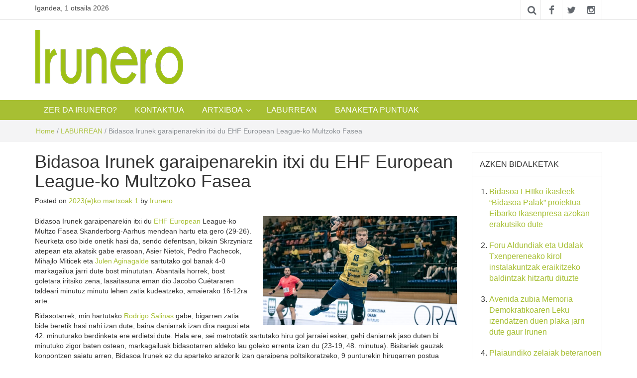

--- FILE ---
content_type: text/html; charset=UTF-8
request_url: https://irunero.eus/bidasoa-irunek-garaipenarekin-itxi-du-ehf-european-league-ko-multzoko-fasea/
body_size: 10223
content:
<!DOCTYPE html><html lang="eu"><head><meta charset="UTF-8"><meta http-equiv="X-UA-Compatible" content="IE=edge"><meta name="viewport" content="width=device-width, initial-scale=1"><link rel="profile" href="http://gmpg.org/xfn/11" /><link rel="pingback" href="https://irunero.eus/xmlrpc.php"> <script>var et_site_url='https://irunero.eus';var et_post_id='16309';function et_core_page_resource_fallback(a,b){"undefined"===typeof b&&(b=a.sheet.cssRules&&0===a.sheet.cssRules.length);b&&(a.onerror=null,a.onload=null,a.href?a.href=et_site_url+"/?et_core_page_resource="+a.id+et_post_id:a.src&&(a.src=et_site_url+"/?et_core_page_resource="+a.id+et_post_id))}</script><link media="all" href="https://irunero.eus/wp-content/cache/autoptimize/css/autoptimize_df2fd27352e562b058c62497561556ff.css" rel="stylesheet" /><title>Bidasoa Irunek garaipenarekin itxi du EHF European League-ko Multzoko Fasea &#8211; Irunero</title><meta name='robots' content='max-image-preview:large' /><link rel='dns-prefetch' href='//fonts.googleapis.com' /><link rel='dns-prefetch' href='//s.w.org' /><link rel="alternate" type="application/rss+xml" title="Irunero &raquo; Jarioa" href="https://irunero.eus/feed/" /><link rel="alternate" type="application/rss+xml" title="Irunero &raquo; Iruzkinen jarioa" href="https://irunero.eus/comments/feed/" /><link rel="alternate" type="application/rss+xml" title="Irunero &raquo; Bidasoa Irunek garaipenarekin itxi du EHF European League-ko Multzoko Fasea bidalketako iruzkinen jarioa" href="https://irunero.eus/bidasoa-irunek-garaipenarekin-itxi-du-ehf-european-league-ko-multzoko-fasea/feed/" /> <script type="text/javascript">window._wpemojiSettings = {"baseUrl":"https:\/\/s.w.org\/images\/core\/emoji\/13.1.0\/72x72\/","ext":".png","svgUrl":"https:\/\/s.w.org\/images\/core\/emoji\/13.1.0\/svg\/","svgExt":".svg","source":{"concatemoji":"https:\/\/irunero.eus\/wp-includes\/js\/wp-emoji-release.min.js?ver=5.8.2"}};
			!function(e,a,t){var n,r,o,i=a.createElement("canvas"),p=i.getContext&&i.getContext("2d");function s(e,t){var a=String.fromCharCode;p.clearRect(0,0,i.width,i.height),p.fillText(a.apply(this,e),0,0);e=i.toDataURL();return p.clearRect(0,0,i.width,i.height),p.fillText(a.apply(this,t),0,0),e===i.toDataURL()}function c(e){var t=a.createElement("script");t.src=e,t.defer=t.type="text/javascript",a.getElementsByTagName("head")[0].appendChild(t)}for(o=Array("flag","emoji"),t.supports={everything:!0,everythingExceptFlag:!0},r=0;r<o.length;r++)t.supports[o[r]]=function(e){if(!p||!p.fillText)return!1;switch(p.textBaseline="top",p.font="600 32px Arial",e){case"flag":return s([127987,65039,8205,9895,65039],[127987,65039,8203,9895,65039])?!1:!s([55356,56826,55356,56819],[55356,56826,8203,55356,56819])&&!s([55356,57332,56128,56423,56128,56418,56128,56421,56128,56430,56128,56423,56128,56447],[55356,57332,8203,56128,56423,8203,56128,56418,8203,56128,56421,8203,56128,56430,8203,56128,56423,8203,56128,56447]);case"emoji":return!s([10084,65039,8205,55357,56613],[10084,65039,8203,55357,56613])}return!1}(o[r]),t.supports.everything=t.supports.everything&&t.supports[o[r]],"flag"!==o[r]&&(t.supports.everythingExceptFlag=t.supports.everythingExceptFlag&&t.supports[o[r]]);t.supports.everythingExceptFlag=t.supports.everythingExceptFlag&&!t.supports.flag,t.DOMReady=!1,t.readyCallback=function(){t.DOMReady=!0},t.supports.everything||(n=function(){t.readyCallback()},a.addEventListener?(a.addEventListener("DOMContentLoaded",n,!1),e.addEventListener("load",n,!1)):(e.attachEvent("onload",n),a.attachEvent("onreadystatechange",function(){"complete"===a.readyState&&t.readyCallback()})),(n=t.source||{}).concatemoji?c(n.concatemoji):n.wpemoji&&n.twemoji&&(c(n.twemoji),c(n.wpemoji)))}(window,document,window._wpemojiSettings);</script> <link rel='stylesheet' id='et-gf-open-sans-css'  href='https://fonts.googleapis.com/css?family=Open+Sans:400,700' type='text/css' media='all' /><link rel='stylesheet' id='easymag-roboto-css'  href='//fonts.googleapis.com/css?family=Roboto%3A400%2C300%2C500%2C700%2C900&#038;ver=5.8.2' type='text/css' media='all' /> <script type='text/javascript' src='https://irunero.eus/wp-includes/js/jquery/jquery.min.js?ver=3.6.0' id='jquery-core-js'></script> <link rel="https://api.w.org/" href="https://irunero.eus/wp-json/" /><link rel="alternate" type="application/json" href="https://irunero.eus/wp-json/wp/v2/posts/16309" /><link rel="EditURI" type="application/rsd+xml" title="RSD" href="https://irunero.eus/xmlrpc.php?rsd" /><link rel="wlwmanifest" type="application/wlwmanifest+xml" href="https://irunero.eus/wp-includes/wlwmanifest.xml" /><meta name="generator" content="WordPress 5.8.2" /><link rel="canonical" href="https://irunero.eus/bidasoa-irunek-garaipenarekin-itxi-du-ehf-european-league-ko-multzoko-fasea/" /><link rel='shortlink' href='https://irunero.eus/?p=16309' /><link rel="alternate" type="application/json+oembed" href="https://irunero.eus/wp-json/oembed/1.0/embed?url=https%3A%2F%2Firunero.eus%2Fbidasoa-irunek-garaipenarekin-itxi-du-ehf-european-league-ko-multzoko-fasea%2F" /><link rel="alternate" type="text/xml+oembed" href="https://irunero.eus/wp-json/oembed/1.0/embed?url=https%3A%2F%2Firunero.eus%2Fbidasoa-irunek-garaipenarekin-itxi-du-ehf-european-league-ko-multzoko-fasea%2F&#038;format=xml" />  <script>(function(i,s,o,g,r,a,m){i['GoogleAnalyticsObject']=r;i[r]=i[r]||function(){
                    (i[r].q=i[r].q||[]).push(arguments)},i[r].l=1*new Date();a=s.createElement(o),
                    m=s.getElementsByTagName(o)[0];a.async=1;a.src=g;m.parentNode.insertBefore(a,m)
                    })(window,document,'script','//www.google-analytics.com/analytics.js','ga');

                    ga('create', 'UA-39679016-1', 'auto');
                    ga('send', 'pageview');</script> <link rel="preload" href="https://irunero.eus/wp-content/plugins/monarch/core/admin/fonts/modules.ttf" as="font" crossorigin="anonymous"><link rel="icon" href="https://irunero.eus/wp-content/uploads/2017/10/cropped-favicon-32x32.jpg" sizes="32x32" /><link rel="icon" href="https://irunero.eus/wp-content/uploads/2017/10/cropped-favicon-192x192.jpg" sizes="192x192" /><link rel="apple-touch-icon" href="https://irunero.eus/wp-content/uploads/2017/10/cropped-favicon-180x180.jpg" /><meta name="msapplication-TileImage" content="https://irunero.eus/wp-content/uploads/2017/10/cropped-favicon-270x270.jpg" /></head><body class="post-template-default single single-post postid-16309 single-format-standard wp-custom-logo et_monarch group-blog"><div class="dt-body-wrap"><div class="dt-top-bar"><div class="container"><div class="row"><div class="col-lg-6 col-md-6 col-sm-8 col-xs-7"><div class="dt-bar-left"><div class="dt-date"><p>Igandea, 1 otsaila 2026</p></div></div></div><div class="col-lg-6 col-md-6 col-sm-4 col-xs-5"><div class="dt-top-social"> <span class="dt-search-icon"><a><i class="fa fa-search transition35"></i></a></span> <span class="dt-social-trigger transition35"><i class="fa fa-share-alt transition35"></i> </span> <span class="dt-social-icons-lg"><div class="dt-social-icons"><h2 class="widget-title">Jarraitu gaitzazu</h2><ul><li><a href="https://www.facebook.com/irunero" target="_blank"><i class="fa fa-facebook transition35"></i></a></li><li><a href="https://twitter.com/irunero" target="_blank"><i class="fa fa-twitter transition35"></i></a></li><li><a href="https://www.instagram.com/irunero_aldizkaria/" target="_blank"><i class="fa fa-instagram transition35"></i></a></li><div class="clearfix"></div></ul></div> </span></div></div></div></div></div><div class="dt-search-bar transition35"><div class="container"><div class="row"><div class="col-lg-12 col-md-12"><div class="dt-search-wrap"><aside id="search-3" class="widget widget_search"><form role="search" method="get" class="search-form" action="https://irunero.eus/"> <label> <span class="screen-reader-text">Bilatu:</span> <input type="search" class="search-field" placeholder="Bilatu &hellip;" value="" name="s" /> </label> <input type="submit" class="search-submit" value="Bilatu" /></form></aside></div></div></div></div></div><div class="dt-top-social dt-social-sticky-bar transition35"><div class="container"><div class="row"><div class="col-lg-12 col-md-12"><div class="dt-social-sticky-wrap"><div class="dt-social-icons"><h2 class="widget-title">Jarraitu gaitzazu</h2><ul><li><a href="https://www.facebook.com/irunero" target="_blank"><i class="fa fa-facebook transition35"></i></a></li><li><a href="https://twitter.com/irunero" target="_blank"><i class="fa fa-twitter transition35"></i></a></li><li><a href="https://www.instagram.com/irunero_aldizkaria/" target="_blank"><i class="fa fa-instagram transition35"></i></a></li><div class="clearfix"></div></ul></div></div></div></div></div></div><header class="dt-header"><div class="container"><div class="row"><div class="col-lg-4 col-md-4"><div class="dt-logo"> <a href="https://irunero.eus/" class="custom-logo-link" rel="home"><img width="300" height="109" src="https://irunero.eus/wp-content/uploads/2017/11/irunero-logo-300px-1.png" class="custom-logo" alt="Irunero" /></a><p class="site-title"><a href="https://irunero.eus/" rel="home">Irunero</a></p><p class="site-description">Irungo euskarazko aldizkaria</p></div></div><div class="col-lg-8 col-md-8"><div class="dt-top-ads"></div></div></div></div></header><nav class="dt-menu-bar dt-sticky"><div class="container"><div class="row"><div class="col-lg-12 col-md-12"><div class="dt-main-menu"><div class="menu-cabecera-container"><ul id="primary-menu" class="dt-nav-menu"><li id="menu-item-158" class="menu-item menu-item-type-post_type menu-item-object-page menu-item-158"><a href="https://irunero.eus/zer-da-irunero/">ZER  DA  IRUNERO?</a></li><li id="menu-item-167" class="menu-item menu-item-type-post_type menu-item-object-page menu-item-167"><a href="https://irunero.eus/kontaktua/">KONTAKTUA</a></li><li id="menu-item-215" class="menu-item menu-item-type-post_type menu-item-object-page menu-item-has-children menu-item-215"><a href="https://irunero.eus/aldizkarien-artxiboa/">ARTXIBOA</a><ul class="sub-menu"><li id="menu-item-2770" class="menu-item menu-item-type-post_type menu-item-object-page menu-item-2770"><a href="https://irunero.eus/aldizkarien-artxiboa/202zk-224zk/">202zk  –  224zk</a></li><li id="menu-item-3170" class="menu-item menu-item-type-post_type menu-item-object-page menu-item-3170"><a href="https://irunero.eus/aldizkarien-artxiboa/225zk-249zk/">225zk  –  249zk</a></li><li id="menu-item-3169" class="menu-item menu-item-type-post_type menu-item-object-page menu-item-3169"><a href="https://irunero.eus/aldizkarien-artxiboa/250zk-274zk/">250zk  –  274zk</a></li><li id="menu-item-3240" class="menu-item menu-item-type-post_type menu-item-object-page menu-item-3240"><a href="https://irunero.eus/aldizkarien-artxiboa/275zk-299zk/">275zk  –  299zk</a></li><li id="menu-item-5626" class="menu-item menu-item-type-post_type menu-item-object-page menu-item-5626"><a href="https://irunero.eus/aldizkarien-artxiboa/300zk-324zk/">300zk  –  324zk</a></li><li id="menu-item-5629" class="menu-item menu-item-type-post_type menu-item-object-page menu-item-5629"><a href="https://irunero.eus/aldizkarien-artxiboa/325zk-349zk/">325zk  &#8211; 349zk</a></li><li id="menu-item-5725" class="menu-item menu-item-type-post_type menu-item-object-page menu-item-5725"><a href="https://irunero.eus/aldizkarien-artxiboa/350zk-374zk/">350zk &#8211; 374zk</a></li><li id="menu-item-9086" class="menu-item menu-item-type-post_type menu-item-object-page menu-item-9086"><a href="https://irunero.eus/aldizkarien-artxiboa/375zk-tik-aurrera/">375zk – 399zk</a></li><li id="menu-item-11198" class="menu-item menu-item-type-post_type menu-item-object-page menu-item-11198"><a href="https://irunero.eus/aldizkarien-artxiboa/400-zk-tik-aurrera/">400zk – 424zk</a></li><li id="menu-item-13960" class="menu-item menu-item-type-post_type menu-item-object-page menu-item-13960"><a href="https://irunero.eus/425-zk-tik-aurrera/">425zk – 449zk</a></li><li id="menu-item-18224" class="menu-item menu-item-type-post_type menu-item-object-page menu-item-18224"><a href="https://irunero.eus/437-tik-aurrera/">450-tik aurrera</a></li></ul></li><li id="menu-item-10546" class="menu-item menu-item-type-taxonomy menu-item-object-category current-post-ancestor current-menu-parent current-post-parent menu-item-10546"><a href="https://irunero.eus/category/laburrean/">LABURREAN</a></li><li id="menu-item-19163" class="menu-item menu-item-type-post_type menu-item-object-page menu-item-19163"><a href="https://irunero.eus/banaketa-puntuak/">BANAKETA PUNTUAK</a></li></ul></div></div><div class="dt-main-menu-md"><div class="row"><div class="col-lg-8 col-md-8 col-sm-8 col-xs-8"><div class="dt-logo-md"> <a href="https://irunero.eus/" rel="home">Irunero</a></div></div><div class="col-lg-4 col-md-4 col-sm-4 col-xs-4"><div class="dt-nav-md-trigger"> <i class="fa fa-bars transition35"></i></div></div></div></div></div></div></div><div class="container"><div class="row"><div class="col-lg-12"><div class="dt-nav-md transition35"><div class="menu-cabecera-container"><ul id="primary-menu" class="menu"><li class="menu-item menu-item-type-post_type menu-item-object-page menu-item-158"><a href="https://irunero.eus/zer-da-irunero/">ZER  DA  IRUNERO?</a><span class="nav-toggle-subarrow"></span></li><li class="menu-item menu-item-type-post_type menu-item-object-page menu-item-167"><a href="https://irunero.eus/kontaktua/">KONTAKTUA</a><span class="nav-toggle-subarrow"></span></li><li class="menu-item menu-item-type-post_type menu-item-object-page menu-item-has-children menu-item-215"><a href="https://irunero.eus/aldizkarien-artxiboa/">ARTXIBOA</a><span class="nav-toggle-subarrow"></span><ul class="sub-menu"><li class="menu-item menu-item-type-post_type menu-item-object-page menu-item-2770"><a href="https://irunero.eus/aldizkarien-artxiboa/202zk-224zk/">202zk  –  224zk</a><span class="nav-toggle-subarrow"></span></li><li class="menu-item menu-item-type-post_type menu-item-object-page menu-item-3170"><a href="https://irunero.eus/aldizkarien-artxiboa/225zk-249zk/">225zk  –  249zk</a><span class="nav-toggle-subarrow"></span></li><li class="menu-item menu-item-type-post_type menu-item-object-page menu-item-3169"><a href="https://irunero.eus/aldizkarien-artxiboa/250zk-274zk/">250zk  –  274zk</a><span class="nav-toggle-subarrow"></span></li><li class="menu-item menu-item-type-post_type menu-item-object-page menu-item-3240"><a href="https://irunero.eus/aldizkarien-artxiboa/275zk-299zk/">275zk  –  299zk</a><span class="nav-toggle-subarrow"></span></li><li class="menu-item menu-item-type-post_type menu-item-object-page menu-item-5626"><a href="https://irunero.eus/aldizkarien-artxiboa/300zk-324zk/">300zk  –  324zk</a><span class="nav-toggle-subarrow"></span></li><li class="menu-item menu-item-type-post_type menu-item-object-page menu-item-5629"><a href="https://irunero.eus/aldizkarien-artxiboa/325zk-349zk/">325zk  &#8211; 349zk</a><span class="nav-toggle-subarrow"></span></li><li class="menu-item menu-item-type-post_type menu-item-object-page menu-item-5725"><a href="https://irunero.eus/aldizkarien-artxiboa/350zk-374zk/">350zk &#8211; 374zk</a><span class="nav-toggle-subarrow"></span></li><li class="menu-item menu-item-type-post_type menu-item-object-page menu-item-9086"><a href="https://irunero.eus/aldizkarien-artxiboa/375zk-tik-aurrera/">375zk – 399zk</a><span class="nav-toggle-subarrow"></span></li><li class="menu-item menu-item-type-post_type menu-item-object-page menu-item-11198"><a href="https://irunero.eus/aldizkarien-artxiboa/400-zk-tik-aurrera/">400zk – 424zk</a><span class="nav-toggle-subarrow"></span></li><li class="menu-item menu-item-type-post_type menu-item-object-page menu-item-13960"><a href="https://irunero.eus/425-zk-tik-aurrera/">425zk – 449zk</a><span class="nav-toggle-subarrow"></span></li><li class="menu-item menu-item-type-post_type menu-item-object-page menu-item-18224"><a href="https://irunero.eus/437-tik-aurrera/">450-tik aurrera</a><span class="nav-toggle-subarrow"></span></li></ul></li><li class="menu-item menu-item-type-taxonomy menu-item-object-category current-post-ancestor current-menu-parent current-post-parent menu-item-10546"><a href="https://irunero.eus/category/laburrean/">LABURREAN</a><span class="nav-toggle-subarrow"></span></li><li class="menu-item menu-item-type-post_type menu-item-object-page menu-item-19163"><a href="https://irunero.eus/banaketa-puntuak/">BANAKETA PUNTUAK</a><span class="nav-toggle-subarrow"></span></li></ul></div></div></div></div></div></nav><div class="dt-breadcrumbs"><div class="container"><div class="row"><div class="col-lg-12 col-md-12"><ul id="dt_breadcrumbs"><li><a href="https://irunero.eus">Home</a></li><li class="separator"> /</li><li><a href="https://irunero.eus/category/laburrean/" rel="category tag">LABURREAN</a></li><li class="separator"> /</li><li>Bidasoa Irunek garaipenarekin itxi du EHF European League-ko Multzoko Fasea</li></ul></div></div></div></div><div class="dt-default-single-page"><div class="container"><div class="row"><div class="col-lg-9 col-md-9"><main id="main" class="site-main" role="main"><article id="post-16309" class="post-16309 post type-post status-publish format-standard has-post-thumbnail hentry category-laburrean tag-bidasoa-irun tag-ehf-european-league tag-eskubaloia tag-irun tag-irunero tag-kirola tag-multzo-fasea tag-partidua"><header class="entry-header"><h1 class="entry-title">Bidasoa Irunek garaipenarekin itxi du EHF European League-ko Multzoko Fasea</h1><div class="entry-meta"> <span class="posted-on">Posted on <a href="https://irunero.eus/bidasoa-irunek-garaipenarekin-itxi-du-ehf-european-league-ko-multzoko-fasea/" rel="bookmark"><time class="entry-date published updated" datetime="2023-03-01T10:38:07+01:00">2023(e)ko martxoak 1</time></a></span><span class="byline"> by <span class="author vcard"><a class="url fn n" href="https://irunero.eus/author/info/">Irunero</a></span></span></div></header><div class="entry-content"><p><a href="https://irunero.eus/wp-content/uploads/2023/03/20230228-bidska-1200x675-1-scaled.jpg"><img loading="lazy" class="wp-image-16311 alignright" src="https://irunero.eus/wp-content/uploads/2023/03/20230228-bidska-1200x675-1-scaled.jpg" alt="" width="389" height="219" srcset="https://irunero.eus/wp-content/uploads/2023/03/20230228-bidska-1200x675-1-scaled.jpg 1000w, https://irunero.eus/wp-content/uploads/2023/03/20230228-bidska-1200x675-1-300x169.jpg 300w, https://irunero.eus/wp-content/uploads/2023/03/20230228-bidska-1200x675-1-1024x576.jpg 1024w, https://irunero.eus/wp-content/uploads/2023/03/20230228-bidska-1200x675-1-768x432.jpg 768w" sizes="(max-width: 389px) 100vw, 389px" /></a>Bidasoa Irunek garaipenarekin itxi du <a href="https://irunero.eus/bidasoa-irun-taldearen-europako-neurketek-artalekuko-mugak-gaindituko-dituzte/">EHF European</a> League-ko Multzo Fasea Skanderborg-Aarhus mendean hartu eta gero (29-26). Neurketa oso bide onetik hasi da, sendo defentsan, bikain Skrzyniarz atepean eta akatsik gabe erasoan, Asier Nietok, Pedro Pachecok, Mihajlo Miticek eta <a href="https://txingudionline.com/julen-aginagalde-bidasoa-irun-kiroletik/">Julen Aginagalde</a> sartutako gol banak 4-0 markagailua jarri dute bost minututan. Abantaila horrek, bost goletara iritsiko zena, lasaitasuna eman dio Jacobo Cuétararen taldeari minutuz minutu lehen zatia kudeatzeko, amaierako 16-12ra arte.</p><p>Bidasotarrek, min hartutako <a href="https://irunero.eus/lau-jokalari-bidasotarrek-2023ko-munduko-txapelketan-parte-hartuko-dute/">Rodrigo Salinas</a> gabe, bigarren zatia bide beretik hasi nahi izan dute, baina daniarrak izan dira nagusi eta 42. minuturako berdinketa ere erdietsi dute. Hala ere, sei metrotatik sartutako hiru gol jarraiei esker, gehi daniarrek jaso duten bi minutuko zigor baten ostean, markagailuak bidasotarren aldeko lau goleko errenta izan du (23-19, 48. minutua). Bisitariek gauzak konpontzen saiatu arren, Bidasoa Irunek ez du aparteko arazorik izan garaipena poltsikoratzeko, 9 punturekin hirugarren postua ziurtatu eta iazko 7 puntuak gainditzeko.</p><p>Astearte honetako neurketaren ostean, Artalekuko neurketa handien astea igandean itxiko da, Plenitude ASOBAL Ligako liderraren eta azken bi Championsetako txapeldunaren bisitarekin, Barça (19:30ean). Gainera, nazioarteko hitzorduek behartutako bigarren itzuliko lehen geldialdiaren aurreko azken neurketa izango da. <a href="https://www.cdbidasoa.eus/eu/">Bidasoa Irun</a> martxoaren 21ean itzuliko da txapelketara, EHF European Leagueko final zortzirenen joaneko neurketarekin, C multzoko txapeldunordearen aurka, Lisboako Sporting Clube de Portugal.</p><p><strong>Fitxa teknikoa<br /> </strong>29 – Bidasoa Irun (16+13). Skrzyniarz, Mujika (1), Mitic (1), Pacheco (1), Asier Nieto (3), Mikel Zabala (2), Aginagalde (6); Harbaoui, Cavero (2 p.), Ugarte (3), Rodríguez (2), García (4), Gorka Nieto (1), Azkue (3), Furundarena, Francisco da Silva.<br /> 26 – Skanderborg-Aarhus (12+14). Laursen, Skaarup (2), Thomas Arnoldsen (2), Frederik Arnoldsen, Christensen (1), Mollerup (5), Teigum (3); Boutaf, Petersen (4), Mousing (2), Balling (3, 2 p.), Bramming (4), Bonefeld, Jensen, Bugtrup.</p><p>Partzialak. 3-0, 6-2, 8-4, 11-6, 13-8, 16-12; 18-15, 18-16, 19-18, 23-20, 26-22, 29-26.<br /> Epaileak. Boris Mandak eta Mario Rudinsky (Eslovakia); EHFko ordezkari António Marreiros (Portugal) izan delarik. Bidasoa en aldetik, Asier Nieto eta García zigortu dituzte bi minutuz. Daniarren aldetik, Christensen, Petersen eta Bonefeld.<br /> Bestelakorik. EHF European League-ko <a href="https://irunero.eus/bidasoa-irun-taldearen-europako-neurketek-artalekuko-mugak-gaindituko-dituzte/">Multzo Fase</a>ko hamargarren eta azken jardunaldia Artalekun, 1.126 zaleren aurrean.</p><p>&nbsp;</p><div class="et_social_inline et_social_mobile_on et_social_inline_bottom"><div class="et_social_networks et_social_4col et_social_slide et_social_rounded et_social_top et_social_no_animation et_social_withnetworknames et_social_outer_dark"><ul class="et_social_icons_container"><li class="et_social_facebook"> <a href="http://www.facebook.com/sharer.php?u=https%3A%2F%2Firunero.eus%2Fbidasoa-irunek-garaipenarekin-itxi-du-ehf-european-league-ko-multzoko-fasea%2F&#038;t=Bidasoa%20Irunek%20garaipenarekin%20itxi%20du%20EHF%20European%20League-ko%20Multzoko%20Fasea" class="et_social_share" rel="nofollow" data-social_name="facebook" data-post_id="16309" data-social_type="share" data-location="inline"> <i class="et_social_icon et_social_icon_facebook"></i><div class="et_social_network_label"><div class="et_social_networkname">Facebook</div></div><span class="et_social_overlay"></span> </a></li><li class="et_social_twitter"> <a href="http://twitter.com/share?text=Bidasoa%20Irunek%20garaipenarekin%20itxi%20du%20EHF%20European%20League-ko%20Multzoko%20Fasea&#038;url=https%3A%2F%2Firunero.eus%2Fbidasoa-irunek-garaipenarekin-itxi-du-ehf-european-league-ko-multzoko-fasea%2F" class="et_social_share" rel="nofollow" data-social_name="twitter" data-post_id="16309" data-social_type="share" data-location="inline"> <i class="et_social_icon et_social_icon_twitter"></i><div class="et_social_network_label"><div class="et_social_networkname">Twitter</div></div><span class="et_social_overlay"></span> </a></li><li class="et_social_googleplus"> <a href="https://plus.google.com/share?url=https%3A%2F%2Firunero.eus%2Fbidasoa-irunek-garaipenarekin-itxi-du-ehf-european-league-ko-multzoko-fasea%2F&#038;t=Bidasoa%20Irunek%20garaipenarekin%20itxi%20du%20EHF%20European%20League-ko%20Multzoko%20Fasea" class="et_social_share" rel="nofollow" data-social_name="googleplus" data-post_id="16309" data-social_type="share" data-location="inline"> <i class="et_social_icon et_social_icon_googleplus"></i><div class="et_social_network_label"><div class="et_social_networkname">Google+</div></div><span class="et_social_overlay"></span> </a></li><li class="et_social_linkedin"> <a href="http://www.linkedin.com/shareArticle?mini=true&#038;url=https%3A%2F%2Firunero.eus%2Fbidasoa-irunek-garaipenarekin-itxi-du-ehf-european-league-ko-multzoko-fasea%2F&#038;title=Bidasoa%20Irunek%20garaipenarekin%20itxi%20du%20EHF%20European%20League-ko%20Multzoko%20Fasea" class="et_social_share" rel="nofollow" data-social_name="linkedin" data-post_id="16309" data-social_type="share" data-location="inline"> <i class="et_social_icon et_social_icon_linkedin"></i><div class="et_social_network_label"><div class="et_social_networkname">LinkedIn</div></div><span class="et_social_overlay"></span> </a></li></ul></div></div></div><footer class="entry-footer"> <span class="cat-links">Posted in <a href="https://irunero.eus/category/laburrean/" rel="category tag">LABURREAN</a></span><span class="tags-links">Tagged <a href="https://irunero.eus/tag/bidasoa-irun/" rel="tag">Bidasoa Irun</a>, <a href="https://irunero.eus/tag/ehf-european-league/" rel="tag">EHF European League</a>, <a href="https://irunero.eus/tag/eskubaloia/" rel="tag">eskubaloia</a>, <a href="https://irunero.eus/tag/irun/" rel="tag">irun</a>, <a href="https://irunero.eus/tag/irunero/" rel="tag">irunero</a>, <a href="https://irunero.eus/tag/kirola/" rel="tag">kirola</a>, <a href="https://irunero.eus/tag/multzo-fasea/" rel="tag">Multzo fasea</a>, <a href="https://irunero.eus/tag/partidua/" rel="tag">Partidua</a></span></footer><div class="dt-news-layout-wrap dt-related-posts"><h2>Erlazionatutako argitalpenak</h2><ul><li class="dt-news-post"><figure class="dt-news-post-img"> <a href="https://irunero.eus/irailaren-29ra-arte-erosi-eta-ikasi-diru-laguntzak-eskatzeko-aukera-egongo-da/" title="Irailaren 29ra arte “Erosi eta ikasi” diru-laguntzak eskatzeko aukera egongo da"><img width="233" height="260" src="https://irunero.eus/wp-content/uploads/2018/09/erosiIkasi-367x410.gif" class="attachment-dt-featured-post-medium size-dt-featured-post-medium wp-post-image" alt="Irailaren 29ra arte “Erosi eta ikasi” diru-laguntzak eskatzeko aukera egongo da" loading="lazy" title="Irailaren 29ra arte “Erosi eta ikasi” diru-laguntzak eskatzeko aukera egongo da" /></a> <a href="https://irunero.eus/irailaren-29ra-arte-erosi-eta-ikasi-diru-laguntzak-eskatzeko-aukera-egongo-da/" rel="bookmark"><span class="transition35"><i class="fa fa-search transition35"></i></span></a></figure><h3><a href="https://irunero.eus/irailaren-29ra-arte-erosi-eta-ikasi-diru-laguntzak-eskatzeko-aukera-egongo-da/" rel="bookmark" title="Irailaren 29ra arte “Erosi eta ikasi” diru-laguntzak eskatzeko aukera egongo da">Irailaren 29ra arte “Erosi eta ikasi” diru-laguntzak eskatzeko aukera egongo da</a></h3></li><li class="dt-news-post"><figure class="dt-news-post-img"> <a href="https://irunero.eus/oiasso-museoak-ondarearen-europako-jardunaldietan-parte-hartuko-du-urrian/" title="Oiasso Museoak Ondarearen Europako Jardunaldietan parte hartuko du urrian"><img width="410" height="260" src="https://irunero.eus/wp-content/uploads/2024/09/IRUN-15-410x260.jpg" class="attachment-dt-featured-post-medium size-dt-featured-post-medium wp-post-image" alt="Oiasso Museoak Ondarearen Europako Jardunaldietan parte hartuko du urrian" loading="lazy" title="Oiasso Museoak Ondarearen Europako Jardunaldietan parte hartuko du urrian" /></a> <a href="https://irunero.eus/oiasso-museoak-ondarearen-europako-jardunaldietan-parte-hartuko-du-urrian/" rel="bookmark"><span class="transition35"><i class="fa fa-search transition35"></i></span></a></figure><h3><a href="https://irunero.eus/oiasso-museoak-ondarearen-europako-jardunaldietan-parte-hartuko-du-urrian/" rel="bookmark" title="Oiasso Museoak Ondarearen Europako Jardunaldietan parte hartuko du urrian">Oiasso Museoak Ondarearen Europako Jardunaldietan parte hartuko du urrian</a></h3></li><li class="dt-news-post"><figure class="dt-news-post-img"> <a href="https://irunero.eus/mi-dulce-guerrero-elkarteak-txopereo-solidarioa-antolatu-du-larunbaterako/" title="Mi Dulce Guerrero elkarteak Txopereo solidarioa antolatu du larunbaterako"><img width="410" height="260" src="https://irunero.eus/wp-content/uploads/2025/12/482020554_631692449504173_5518443857715146038_n-2-410x260.jpg" class="attachment-dt-featured-post-medium size-dt-featured-post-medium wp-post-image" alt="Mi Dulce Guerrero elkarteak Txopereo solidarioa antolatu du larunbaterako" loading="lazy" title="Mi Dulce Guerrero elkarteak Txopereo solidarioa antolatu du larunbaterako" /></a> <a href="https://irunero.eus/mi-dulce-guerrero-elkarteak-txopereo-solidarioa-antolatu-du-larunbaterako/" rel="bookmark"><span class="transition35"><i class="fa fa-search transition35"></i></span></a></figure><h3><a href="https://irunero.eus/mi-dulce-guerrero-elkarteak-txopereo-solidarioa-antolatu-du-larunbaterako/" rel="bookmark" title="Mi Dulce Guerrero elkarteak Txopereo solidarioa antolatu du larunbaterako">Mi Dulce Guerrero elkarteak Txopereo solidarioa antolatu du larunbaterako</a></h3></li><div class="clearfix"></div></ul></div></article><nav class="navigation post-navigation" role="navigation" aria-label="Bidalketak"><h2 class="screen-reader-text">Bidalketetan zehar nabigatu</h2><div class="nav-links"><div class="nav-previous"><a href="https://irunero.eus/irungo-7-enpresa-industrialek-parte-hartu-dute-bidasoa-bizirikek-antolatu-duen-datua-kudeatzeko-ikastaroan/" rel="prev">Irungo 7 enpresa industrialek parte hartu dute Bidasoa bizirikek antolatu duen Datua kudeatzeko ikastaroan</a></div><div class="nav-next"><a href="https://irunero.eus/mendibil-formakuntza-zentroa-martxoaren-4an-zabaltza-plazan-izango-da-bere-eskaintza-aurkezten/" rel="next">Mendibil Formakuntza Zentroa martxoaren 4an Colón pasealekuan egongo da bere eskaintza aurkezten</a></div></div></nav><div id="comments" class="comments-area"><div id="respond" class="comment-respond"><h3 id="reply-title" class="comment-reply-title">Utzi erantzuna <small><a rel="nofollow" id="cancel-comment-reply-link" href="/bidasoa-irunek-garaipenarekin-itxi-du-ehf-european-league-ko-multzoko-fasea/#respond" style="display:none;">Utzi erantzuna</a></small></h3><form action="https://irunero.eus/wp-comments-post.php" method="post" id="commentform" class="comment-form" novalidate><p class="comment-notes"><span id="email-notes">Zure e-posta helbidea ez da argitaratuko.</span> Beharrezko eremuak <span class="required">*</span> markatuta daude</p><p class="comment-form-comment"><label for="comment">Iruzkin</label><textarea id="comment" name="comment" cols="45" rows="8" maxlength="65525" required="required"></textarea></p><p class="comment-form-author"><label for="author">Izena <span class="required">*</span></label> <input id="author" name="author" type="text" value="" size="30" maxlength="245" required='required' /></p><p class="comment-form-email"><label for="email">E-posta <span class="required">*</span></label> <input id="email" name="email" type="email" value="" size="30" maxlength="100" aria-describedby="email-notes" required='required' /></p><p class="comment-form-url"><label for="url">Webgunea</label> <input id="url" name="url" type="url" value="" size="30" maxlength="200" /></p><p class="comment-form-cookies-consent"><input id="wp-comment-cookies-consent" name="wp-comment-cookies-consent" type="checkbox" value="yes" /> <label for="wp-comment-cookies-consent">Gorde nire izena, emaila eta webgunea bilatzaile honetan komentatzen dudan hurrengorako.</label></p><p class="form-submit"><input name="submit" type="submit" id="submit" class="submit" value="Bidali iruzkina" /> <input type='hidden' name='comment_post_ID' value='16309' id='comment_post_ID' /> <input type='hidden' name='comment_parent' id='comment_parent' value='0' /></p><p style="display: none;"><input type="hidden" id="akismet_comment_nonce" name="akismet_comment_nonce" value="949fd92028" /></p><p style="display: none !important;"><label>&#916;<textarea name="ak_hp_textarea" cols="45" rows="8" maxlength="100"></textarea></label><input type="hidden" id="ak_js_1" name="ak_js" value="136"/><script>document.getElementById( "ak_js_1" ).setAttribute( "value", ( new Date() ).getTime() );</script></p></form></div></div></main></div><div class="col-lg-3 col-md-3"><div id="secondary" class="widget-area dt-sidebar" role="complementary"><aside id="recent-posts-2" class="widget widget_recent_entries"><h2 class="widget-title">Azken bidalketak</h2><ul><li> <a href="https://irunero.eus/bidasoa-lhiiko-ikasleek-bidasoa-palak-proiektua-eibarko-ikasenpresa-azokan-erakutsiko-dute/">Bidasoa LHIIko ikasleek &#8220;Bidasoa Palak&#8221; proiektua Eibarko Ikasenpresa azokan erakutsiko dute</a></li><li> <a href="https://irunero.eus/foru-aldundiak-eta-udalak-txenpereneako-kirol-instalakuntzak-eraikitzeko-baldintzak-hitzartu-dituzte/">Foru Aldundiak eta Udalak Txenpereneako kirol instalakuntzak eraikitzeko baldintzak hitzartu dituzte</a></li><li> <a href="https://irunero.eus/avenida-zubia-memoria-demokratikoaren-leku-izendatzen-duen-plaka-jarri-dute-gaur-irunen/">Avenida zubia Memoria Demokratikoaren Leku izendatzen duen plaka jarri dute gaur Irunen</a></li><li> <a href="https://irunero.eus/plaiaundiko-zelaiak-beteranoen-errugbi-jaia-hartuko-du-larunbatean/">Plaiaundiko zelaiak beteranoen errugbi jaia hartuko du larunbatean</a></li><li> <a href="https://irunero.eus/irungo-udalak-laguntza-eskatu-die-herritarrei-palmondoei-eragiten-dien-mokodun-gorriari-aurre-egiteko/">Irungo Udalak laguntza eskatu die herritarrei palmondoei eragiten dien mokodun gorriari aurre egiteko</a></li></ul></aside><aside id="categories-2" class="widget widget_categories"><h2 class="widget-title">Kategoriak</h2><ul><li class="cat-item cat-item-10063"><a href="https://irunero.eus/category/aitzina/">Aitzina</a></li><li class="cat-item cat-item-748"><a href="https://irunero.eus/category/argazki-erreportajea/">Argazki-erreportajea</a></li><li class="cat-item cat-item-379"><a href="https://irunero.eus/category/berriak/">Berriak</a></li><li class="cat-item cat-item-4553"><a href="https://irunero.eus/category/bertatik-bertara/">Bertatik Bertara</a></li><li class="cat-item cat-item-378"><a href="https://irunero.eus/category/bertsoak/">Bertsoak</a></li><li class="cat-item cat-item-3"><a href="https://irunero.eus/category/beti-gazte/">Beti Gazte</a></li><li class="cat-item cat-item-10378"><a href="https://irunero.eus/category/ekintzaileak/">Ekintzaileak</a></li><li class="cat-item cat-item-408"><a href="https://irunero.eus/category/elkarrizketa/">Elkarrizketa</a></li><li class="cat-item cat-item-377"><a href="https://irunero.eus/category/erreportajeak/">Erreportajeak</a></li><li class="cat-item cat-item-18"><a href="https://irunero.eus/category/hezkuntza/">Hezkuntza</a></li><li class="cat-item cat-item-13"><a href="https://irunero.eus/category/informazioa/">Informazioa</a></li><li class="cat-item cat-item-730"><a href="https://irunero.eus/category/irun-atzo-irun-gaur/">Irun atzo Irun gaur</a></li><li class="cat-item cat-item-8164"><a href="https://irunero.eus/category/kale-inkesta/">Kale inkesta</a></li><li class="cat-item cat-item-4887"><a href="https://irunero.eus/category/kalean-bai/">Kalean Bai</a></li><li class="cat-item cat-item-2"><a href="https://irunero.eus/category/kirolak/">Kirolak</a></li><li class="cat-item cat-item-446"><a href="https://irunero.eus/category/kolaborazioa/">Kolaborazioa</a></li><li class="cat-item cat-item-414"><a href="https://irunero.eus/category/kultura/">Kultura</a></li><li class="cat-item cat-item-2151"><a href="https://irunero.eus/category/laburrean/">LABURREAN</a></li><li class="cat-item cat-item-636"><a href="https://irunero.eus/category/publierreportajea/">Publierreportajea</a></li></ul></aside><aside id="recent-comments-2" class="widget widget_recent_comments"><h2 class="widget-title">Iruzkin berriak</h2><ul id="recentcomments"><li class="recentcomments"><span class="comment-author-link">Irun-za(ha)r-berria</span>(e)k <a href="https://irunero.eus/beldur-barik-ikus-entzunezkoen-lehiaketa-martxan-jarri-du-irungo-udalak/#comment-2126">Beldur Barik ikus-entzunezkoen lehiaketa martxan jarri du Irungo Udalak</a> bidalketan</li><li class="recentcomments"><span class="comment-author-link">NBNoticias</span>(e)k <a href="https://irunero.eus/zure-ordenean/#comment-1829">Zure ordenean</a> bidalketan</li><li class="recentcomments"><span class="comment-author-link"><a href='http://www.blogak.com/gorgoinetan' rel='external nofollow ugc' class='url'>ainara maia urrotz</a></span>(e)k <a href="https://irunero.eus/beldur-barik-ikus-entzunezkoen-lehiaketa-martxan-jarri-du-irungo-udalak/#comment-1783">Beldur Barik ikus-entzunezkoen lehiaketa martxan jarri du Irungo Udalak</a> bidalketan</li><li class="recentcomments"><span class="comment-author-link"><a href='https://teatromemoria.wordpress.com/2017/04/11/irunero-hamabostekariak-proyectuaren-inguruan-idatzitako-berria/' rel='external nofollow ugc' class='url'>IRUNERO HAMABOSTEKARIAK PROYECTUAREN INGURUAN IDATZITAKO BERRIA &#8211; Teatro y Memoria del Bidasoa</a></span>(e)k <a href="https://irunero.eus/lanean-ari-dira-ribera-beken-irabazleak/#comment-1717">Lanean ari dira Ribera beken irabazleak</a> bidalketan</li><li class="recentcomments"><span class="comment-author-link"><a href='https://antzerkiz.wordpress.com/2017/04/10/irunero-hamabostekariak-proyectuaren-inguruan-idatzitako-berria/' rel='external nofollow ugc' class='url'>IRUNERO HAMABOSTEKARIAK PROYECTUAREN INGURUAN IDATZITAKO BERRIA &#8211; AntzerkiZ</a></span>(e)k <a href="https://irunero.eus/lanean-ari-dira-ribera-beken-irabazleak/#comment-1716">Lanean ari dira Ribera beken irabazleak</a> bidalketan</li></ul></aside><aside id="custom_html-2" class="widget_text widget widget_custom_html"><h2 class="widget-title">Erakunde hauek Irunero diruz laguntzen dute:</h2><div class="textwidget custom-html-widget"><a href="http://www.irun.org/euskara/comunes/inicio.aspx?idioma=2&amp;tipo=U"><img class="aligncenter wp-image-4812 size-full" src="https://irunero.eus/wp-content/uploads/2017/11/Irungo-udala.jpg" alt="" width="300" height="134" /></a> <a href="http://www.gipuzkoa.eus/es/inicio"><img class="aligncenter wp-image-4811 size-full" src="https://irunero.eus/wp-content/uploads/2017/11/Gipuzkoako-foru-aldundia.png" alt="" width="300" height="211" /></a> <a href="http://www.euskadi.eus/eusko-jaurlaritza/kultura/"><img class="aligncenter wp-image-4810 size-full" src="https://irunero.eus/wp-content/uploads/2017/11/eusko-jaurlaritza.jpg" alt="" width="300" height="147" /></a></div></aside></div></div></div></div></div><footer class="dt-footer"><div class="container"><div class="dt-footer-cont"><div class="row"><div class="col-lg-3 col-md-3 col-sm-6"><aside id="text-6" class="widget widget_text"><h2 class="widget-title">Argitaratzailea</h2><div class="textwidget"><p>837 Comunicación y Publicidad S.L.</p><p>Letxunborro Hiribidea 100, 2 eskubi</p><p>20305 Irun.</p></div></aside></div><div class="col-lg-3 col-md-3 col-sm-6"><aside id="text-7" class="widget widget_text"><h2 class="widget-title">Publizitatea</h2><div class="textwidget"><p>Bidali ezazu posta elektroniko bat <a href="mailto:jarozena@irunero.eus">jarozena@irunero.eus</a> helbidetara informazio guztia jasotzeko.</p></div></aside></div><div class="col-lg-3 col-md-3 col-sm-6"><aside id="text-8" class="widget widget_text"><h2 class="widget-title">Non lortu</h2><div class="textwidget"><p>Irungo auzoetan eta hiriguneko hainbat lekutan; tabernak, udal bulegoak … baita hiriko ikastetxe guztietan ere.</p></div></aside></div><div class="col-lg-3 col-md-3 col-sm-6"><aside id="text-4" class="widget widget_text"><h2 class="widget-title">Informazio legala</h2><div class="textwidget"><p><a href="https://irunero.eus/informazio-legala/">Ikusi</a> informazio legala eta datuen babesa</p></div></aside></div></div></div></div><div class="dt-footer-bar"><div class="container"><div class="row"><div class="col-lg-6 col-md-6"><div class="dt-copyright"> Creative Commons 4.0 BY-SA 2026 <a href="https://irunero.eus/" title="Irunero">Irunero</a></div></div><div class="col-lg-6 col-md-6"><div class="dt-footer-designer"> Disenua: <a href="#" target="_blank" rel="designer">3ymedia</a></div></div></div></div></div></footer> <a id="back-to-top" class="transition35"><i class="fa fa-angle-up"></i></a></div> <script>function loadScript(a){var b=document.getElementsByTagName("head")[0],c=document.createElement("script");c.type="text/javascript",c.src="https://tracker.metricool.com/app/resources/be.js",c.onreadystatechange=a,c.onload=a,b.appendChild(c)}loadScript(function(){beTracker.t({hash:'8349215d1b7a1a6d91edfd6623863098'})})</script> <script type='text/javascript' id='et_monarch-custom-js-js-extra'>var monarchSettings = {"ajaxurl":"https:\/\/irunero.eus\/wp-admin\/admin-ajax.php","pageurl":"https:\/\/irunero.eus\/bidasoa-irunek-garaipenarekin-itxi-du-ehf-european-league-ko-multzoko-fasea\/","stats_nonce":"be82034975","share_counts":"9a251e9b04","follow_counts":"c94e8b7d43","total_counts":"6004d635b7","media_single":"ab90cbf6cb","media_total":"2d646386de","generate_all_window_nonce":"05a83857e0","no_img_message":"No images available for sharing on this page"};</script> <script defer src="https://irunero.eus/wp-content/cache/autoptimize/js/autoptimize_64914c006046000bf2bdd2548e0a1c57.js"></script></body></html>